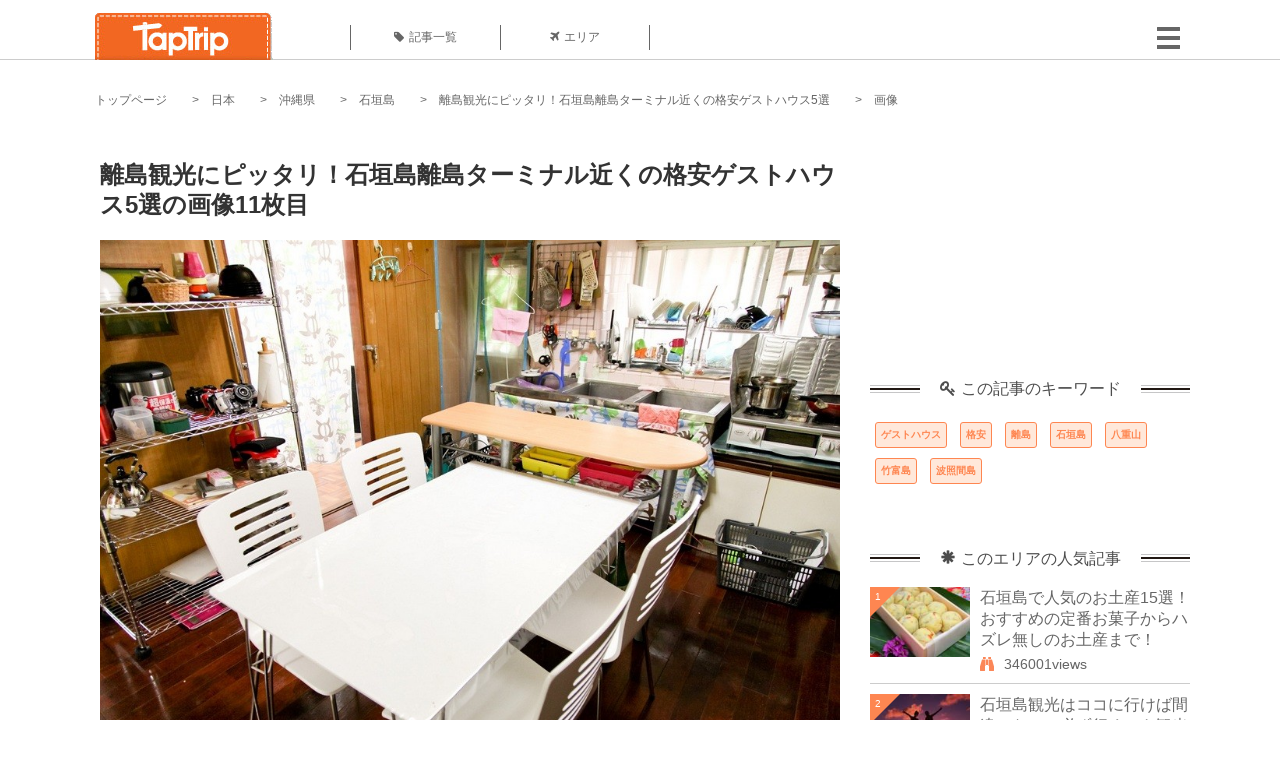

--- FILE ---
content_type: text/html; charset=UTF-8
request_url: https://taptrip.jp/img/333881/
body_size: 12545
content:
<!DOCTYPE html>
<html lang="ja">
<head>
<script async src="https://www.googletagmanager.com/gtag/js?id=G-JX40NZ1HJD"></script>
<script>
    window.dataLayer = window.dataLayer || [];
    function gtag(){dataLayer.push(arguments);}
    gtag('js', new Date());
  
    gtag('config', 'G-JX40NZ1HJD');
  </script>
<meta http-equiv="Content-Type" content="text/html; charset=UTF-8">
<meta charset="utf-8">
<meta name="viewport" content="width=device-width, initial-scale=1">
<title>
画像11枚目： 離島観光にピッタリ！石垣島離島ターミナル近くの格安ゲストハウス5選｜ TapTrip
</title>
<link rel="alternate" type="application/rss+xml" title="RSS" href="https://taptrip.jp/feeds/">
<link rel="prev" href="https://taptrip.jp/img/333880/"/>
<link rel="next" href="https://taptrip.jp/img/333885/"/>
<meta property="og:title" content="画像11枚目： 離島観光にピッタリ！石垣島離島ターミナル近くの格安ゲストハウス5選｜ TapTrip">
<meta property="og:type" content="article">
<meta property="og:url" content="https://taptrip.jp/img/333881/">
<meta property="og:image" content="https://taptrip.jp/system/App/Blog/thumbnails/000/009/418/ogthumb/1660985366efe1deb08e7b59fec50474.jpg">
<meta property="og:site_name" content="TapTrip">
<meta property="og:description" content="竹富島、波照間島など、白砂のビーチや伝統的な沖縄の町並みを残す魅力的な八重山の離島。その拠点となるのが石垣島の離島ターミナルです。そのため離島巡りをするならば、ターミナル近くの宿に泊まるのが便利。今回は石垣島の離島ターミナル近くの格安ゲストハウスを5つ、ご紹介します。">
<meta property="fb:app_id" content="1622804358042380">
<meta property="og:locale" content="ja_JP">
<link rel="shortcut icon" href="//d3ogb7c2z54v1k.cloudfront.net/favicon.ico"/>
<link rel="stylesheet" href="https://maxcdn.bootstrapcdn.com/bootstrap/3.3.7/css/bootstrap.min.css">
<link rel="stylesheet" href="//d3ogb7c2z54v1k.cloudfront.net/css/bootstrap.min.css" type="text/css"/>
<link rel="stylesheet" href="//d3ogb7c2z54v1k.cloudfront.net/tcss/flexslider.css?2022-11-14" type="text/css"/>
<link href="/tcss/style.css?2022-11-1402" rel="stylesheet" type="text/css">
<link href="/tcss/article.css?2022-11-1402" rel="stylesheet" type="text/css"/>
<link rel="stylesheet" href="//d3ogb7c2z54v1k.cloudfront.net/tcss/flexslider.css?2022-11-14" type="text/css"/>
<link href="//d3ogb7c2z54v1k.cloudfront.net/tcss/common.css?2022-11-1402" rel="stylesheet" type="text/css"/>
</head>
<body id="app-layout"><noscript><meta HTTP-EQUIV="refresh" content="0;url='https://taptrip.jp/img/333881/?PageSpeed=noscript'" /><style><!--table,div,span,font,p{display:none} --></style><div style="display:block">Please click <a href="https://taptrip.jp/img/333881/?PageSpeed=noscript">here</a> if you are not redirected within a few seconds.</div></noscript>
<div id="fb-root"></div>
<div id="fb-root"></div>
<script>(function(d, s, id) {
  var js, fjs = d.getElementsByTagName(s)[0];
  if (d.getElementById(id)) return;
  js = d.createElement(s); js.id = id;
  js.src = "//connect.facebook.net/ja_JP/sdk.js#xfbml=1&version=v2.5&appId=664246130375722";
  fjs.parentNode.insertBefore(js, fjs);
}(document, 'script', 'facebook-jssdk'));</script>
<div id="wrapper">
<div id="headerWrapper">
<header>
<div id="headerInner">
<a class="logo" href="/"><img src="//d3ogb7c2z54v1k.cloudfront.net/img/header_logo.png" alt="TapTrip" width="179" height="50"></a>
<div id="nav">
<ul>
<li class="headerMenu01"><a href="https://taptrip.jp/articles/"><i class="fa fa-tag"></i>記事一覧</a></li>
<li class="headerMenu04"><a href="https://taptrip.jp/areas/"><i class="fa fa-plane"></i>エリア</a></li>
</ul>
</div>
<div class="modalMenu"><span><img src="//d3ogb7c2z54v1k.cloudfront.net/img/btn_head_menu.png"></span>
<div id="dropdownMenu" style="display: none;">
<ul class="subMenu">
<li><a href="https://taptrip.jp/user/login/"><i class="fa fa-sign-in" aria-hidden="true"></i>ログイン</a></li>
<li><a href="https://taptrip.jp/user/register/"><i class="fa fa-file-text" aria-hidden="true"></i>会員登録</a></li>
</ul>
</div>
</div>
</div>
</header>
</div>
<div id="contentsWrapper">
<nav id="pankuzu">
<nav id="pankuzu">
<ul class="inline">
<li><a href="https://taptrip.jp/">トップページ</a></li>
<li><a href="https://taptrip.jp/area/日本/">日本</a></li>
<li><a href="https://taptrip.jp/area/日本/沖縄県/">沖縄県</a></li>
<li><a href="https://taptrip.jp/area/日本/沖縄県/石垣島/">石垣島</a></li>
<li><a href="https://taptrip.jp/9418/">離島観光にピッタリ！石垣島離島ターミナル近くの格安ゲストハウス5選</a></li>
<li>画像</li>
</ul>
</nav></nav>
<div id="contentsHead">
</div>
<div id="contentsMain">
<div id="contentsMain">
<section class="w740">
<h1 class="entryTitle">離島観光にピッタリ！石垣島離島ターミナル近くの格安ゲストハウス5選の画像11枚目</h1>
<div class="photoBox mt00">
<img src="https://taptrip.jp/system/App/BlogBody/photos/000/333/881/original/076ef94d93e6880031d798554b5d35c2.jpeg" style="max-width:100%;" alt="離島観光にピッタリ！石垣島離島ターミナル近くの格安ゲストハウス5選">
<p class="source">出典：
<a href="http://www.tour.ne.jp/j_hotel/32476/" target="_blank" rel="nofollow">
www.tour.ne.jp</a></p>
</div>
<p class="mt30 subTit">この画像が掲載されている記事はこちら</p>
<div class="galleryDetailsBox">
<div class="galleryDetailsBoxImg"><a href="https://taptrip.jp/9418/">
<div style="background-repeat:no-repeat;background-size:cover;background-image:url('https://taptrip.jp/system/App/Blog/thumbnails/000/009/418/thumb/1660985366efe1deb08e7b59fec50474.jpg');width:160px;height:90px;" alt="">
</div>
</a></div>
<div class="galleryDetailsBoxText">
<a href="https://taptrip.jp/9418/">
<h2>離島観光にピッタリ！石垣島離島ターミナル近くの格安ゲストハウス5選</h2>
<p>竹富島、波照間島など、白砂のビーチや伝統的な沖縄の町並みを残す魅力的な八重山の離島。その拠点となるのが石垣島の離島ターミナルです。そのため離島巡りをするならば、ターミナル近くの宿に泊まるのが便利。今回は石垣島の離島ターミナル近くの格安ゲストハウスを5つ、ご紹介します。</p>
</a>
</div>
</div>
<p class="mt30 subTit">この記事に使われている画像</p>
<ul class="galleryThumbList">
<li><a href="https://taptrip.jp/img/333853/"><img width="100" height="100" src="https://taptrip.jp/system/App/BlogBody/photos/000/333/853/thumb/7659396334f66c7d0325e113cd43f2f6.jpeg"/></a></li>
<li><a href="https://taptrip.jp/img/333854/"><img width="100" height="100" src="https://taptrip.jp/system/App/BlogBody/photos/000/333/854/thumb/375916d3ed17aa30124746b53329cbdf.jpeg"/></a></li>
<li><a href="https://taptrip.jp/img/333858/"><img width="100" height="100" src="https://taptrip.jp/system/App/BlogBody/photos/000/333/858/thumb/8ae6bb484ce4b29cf1756b77676bf420.jpeg"/></a></li>
<li><a href="https://taptrip.jp/img/333862/"><img width="100" height="100" src="https://taptrip.jp/system/App/BlogBody/photos/000/333/862/thumb/47eda31d2660b78db9994b533bda802d.jpeg"/></a></li>
<li><a href="https://taptrip.jp/img/333863/"><img width="100" height="100" src="https://taptrip.jp/system/App/BlogBody/photos/000/333/863/thumb/16f5aaf26640a58cb4e7e19ccb4cd7e6.jpeg"/></a></li>
<li><a href="https://taptrip.jp/img/333867/"><img width="100" height="100" src="https://taptrip.jp/system/App/BlogBody/photos/000/333/867/thumb/3f0005a3642bb4335dacf932a3b8fe51.jpeg"/></a></li>
<li><a href="https://taptrip.jp/img/333871/"><img width="100" height="100" src="https://taptrip.jp/system/App/BlogBody/photos/000/333/871/thumb/e5645c4e09dab030a63881bfa0b93357.jpg"/></a></li>
<li><a href="https://taptrip.jp/img/333872/"><img width="100" height="100" src="https://taptrip.jp/system/App/BlogBody/photos/000/333/872/thumb/d878531f59d8da3d06dd99ba461c108b.jpeg"/></a></li>
<li><a href="https://taptrip.jp/img/333876/"><img width="100" height="100" src="https://taptrip.jp/system/App/BlogBody/photos/000/333/876/thumb/a1b3792c4e0fc64d136e38dbd12809a8.jpg"/></a></li>
<li><a href="https://taptrip.jp/img/333880/"><img width="100" height="100" src="https://taptrip.jp/system/App/BlogBody/photos/000/333/880/thumb/bae814247166c5a03abf558ed058d722.jpeg"/></a></li>
<li><a href="https://taptrip.jp/img/333881/"><img width="100" height="100" src="https://taptrip.jp/system/App/BlogBody/photos/000/333/881/thumb/076ef94d93e6880031d798554b5d35c2.jpeg"/></a></li>
<li><a href="https://taptrip.jp/img/333885/"><img width="100" height="100" src="https://taptrip.jp/system/App/BlogBody/photos/000/333/885/thumb/5d8bfe4a80c29de7714f1ce81b8f96c9.jpeg"/></a></li>
<li><a href="https://taptrip.jp/img/333889/"><img width="100" height="100" src="https://taptrip.jp/system/App/BlogBody/photos/000/333/889/thumb/1d3b8f59b648978fd89d094ebf2a8557.jpeg"/></a></li>
<li><a href="https://taptrip.jp/img/333890/"><img width="100" height="100" src="https://taptrip.jp/system/App/BlogBody/photos/000/333/890/thumb/daa0ecf82b3ffd7486241dc240be8cae.jpeg"/></a></li>
<li><a href="https://taptrip.jp/img/333894/"><img width="100" height="100" src="https://taptrip.jp/system/App/BlogBody/photos/000/333/894/thumb/f0fb6a4070fdacd792a1db4108953f6a.jpeg"/></a></li>
<li><a href="https://taptrip.jp/img/333898/"><img width="100" height="100" src="https://taptrip.jp/system/App/BlogBody/photos/000/333/898/thumb/c6789189763c63cf91b13a481f2f62d0.jpeg"/></a></li>
</ul>
</section>
<section>
<div class="articleData">
<h2><span><i class="glyphicon glyphicon-asterisk" aria-hidden="true"></i>このエリアの人気記事</span></h2>
<ul>
<li>
<a href="https://taptrip.jp/14041/">
<div><span class="img_cover" style="background-image: url('https://taptrip.jp/system/App/Blog/thumbnails/000/014/041/thumb/efaaa6e2bcf803fa527dc34bbb5ca715.jpg')"></span><div class="articleDataTextBox"><h3>石垣島で人気のお土産15選！おすすめの定番お菓子からハズレ無しのお土産まで！</h3><p>石垣島は、サンゴ礁の美しさもさることながら、貴重で豊かな自然に恵まれた動植物の宝庫でもあります。日本のパラダイスとも言われる石垣島へ行って、南国気分を満喫した後に気になるのはお土産のことですよね。この記事では石垣島のお土産の中でもハズレ無しの定番から人気商品まで厳選15選のお土産を紹介します。</p></div></div></a>
</li>
<li>
<a href="https://taptrip.jp/9427/">
<div><span class="img_cover" style="background-image: url('https://taptrip.jp/system/App/Blog/thumbnails/000/009/427/thumb/8d51a621313acc0f5e201ed6ae59f4dc.jpg')"></span><div class="articleDataTextBox"><h3>石垣島観光はココに行けば間違いない！必ず行くべき観光スポット14選</h3><p>日本の最南西端にある人気のリゾート地、石垣島。青い海や白い砂浜など、まずイメージするのは美しいビーチですが他にもたくさんの美しい景色があります。今回は石垣島でおススメのスポットをお届けします。</p></div></div></a>
</li>
<li>
<a href="https://taptrip.jp/14720/">
<div><span class="img_cover" style="background-image: url('https://taptrip.jp/system/App/Blog/thumbnails/000/014/720/thumb/7d7510cf0d646feefa0fcd97346f6948.jpg')"></span><div class="articleDataTextBox"><h3>石垣島でおすすめのダイビングショップランキングTOP20！</h3><p>石垣島のダイビングを特集します。リゾート県、沖縄の中でも遥か南側にある八重山諸島の石垣島とその周辺は、透明度が高い海域としても有名。かつ大きなサンゴ礁やウミガメ、マンタと言った大型の生き物がやってきます。そんな石垣ダイビングを、初心者・経験者問わず楽しめるおすすめプランを紹介します。</p></div></div></a>
</li>
<li>
<a href="https://taptrip.jp/2840/">
<div><span class="img_cover" style="background-image: url('https://taptrip.jp/system/App/Blog/thumbnails/000/002/840/thumb/5ae642c078d2487e31b2d6fe41ff53aa.jpg')"></span><div class="articleDataTextBox"><h3>沖縄・石垣島でイルカやウミガメ、マンタと泳いできました！一生忘れない思い出に！</h3><p>日本を代表する南国リゾート沖縄。
中でも那覇とは比べものにならない美しい自然を培っている石垣島。
そんな石垣島では普段は中々出会えない動物たちとも触れ合えるチャンスがあります。
今回は私がおすすめする石垣島で一緒に泳ぎたい動物をご紹介します。</p></div></div></a>
</li>
<li>
<a href="https://taptrip.jp/9429/">
<div><span class="img_cover" style="background-image: url('https://taptrip.jp/system/App/Blog/thumbnails/000/009/429/thumb/901c5d7bac59a7ae6a0798abc6822ac4.jpg')"></span><div class="articleDataTextBox"><h3>石垣島でしか食べることができない絶品特産品5選</h3><p>日本屈指のリゾート地・石垣島。せっかく訪れたなら、美味しいものを食べたりお土産を買って帰ったりしたいですよね。そこで今回は、石垣島しか食べることができないとっても美味しい石垣島の特産品を5つご紹介します。</p></div></div></a>
</li>
<li>
<a href="https://taptrip.jp/9420/">
<div><span class="img_cover" style="background-image: url('https://taptrip.jp/system/App/Blog/thumbnails/000/009/420/thumb/11a92edc8c37e6185154e192266cb827.jpg')"></span><div class="articleDataTextBox"><h3>石垣島の絶景シュノーケリングスポットおすすめ５選</h3><p>石垣島でサンゴ礁を見るというと、ダイビングを思い浮かべる人が多いでしょう。ですが、実はシュノーケリングでも美しいサンゴ礁とカラフルな熱帯魚を楽しめるスポットがあります。今回は石垣島のオススメシュノーケリングスポットを5つ、ご紹介します。</p></div></div></a>
</li>
<li>
<a href="https://taptrip.jp/6860/">
<div><span class="img_cover" style="background-image: url('https://taptrip.jp/system/App/Blog/thumbnails/000/006/860/thumb/145bb9dc052ab8ceb09ee892da83162c.jpg')"></span><div class="articleDataTextBox"><h3>【沖縄】石垣島旅行なら石垣牛に舌鼓！オススメのお店5選</h3><p>一度は食べてみたい高級和牛「石垣牛」。
石垣牛と認められるには、厳しい定義があるのはご存知でしょうか？今回は、石垣牛の秘密と石垣島で石垣牛を食べられる、おすすめ店を紹介します！次のお休みは石垣島に行って、本場で石垣牛を堪能しちゃいましょう！</p></div></div></a>
</li>
<li>
<a href="https://taptrip.jp/5326/">
<div><span class="img_cover" style="background-image: url('https://taptrip.jp/system/App/Blog/thumbnails/000/005/326/thumb/f277c42bd9aca8af24014f0586d4159c.jpg')"></span><div class="articleDataTextBox"><h3>沖縄・石垣島でサブウィング体験！イルカ気分で水中疾走しちゃう新感覚マリンスポーツ</h3><p>海でイルカの様に疾走してみたいと思った事はありませんか？そう思った方！沖縄の澄んだ海で体験できる新感覚のマリンスポーツ「サブウィング」にレッツトライ！去年ごろから大きな話題となっているのです。今回はそのサブウィングを気軽に体験できる会社「ビックビーチ石垣島」をご紹介したいと思います。</p></div></div></a>
</li>
<li>
<a href="https://taptrip.jp/9418/">
<div><span class="img_cover" style="background-image: url('https://taptrip.jp/system/App/Blog/thumbnails/000/009/418/thumb/1660985366efe1deb08e7b59fec50474.jpg')"></span><div class="articleDataTextBox"><h3>離島観光にピッタリ！石垣島離島ターミナル近くの格安ゲストハウス5選</h3><p>竹富島、波照間島など、白砂のビーチや伝統的な沖縄の町並みを残す魅力的な八重山の離島。その拠点となるのが石垣島の離島ターミナルです。そのため離島巡りをするならば、ターミナル近くの宿に泊まるのが便利。今回は石垣島の離島ターミナル近くの格安ゲストハウスを5つ、ご紹介します。</p></div></div></a>
</li>
</ul>
<div class="clear"></div>
<div class="moreBox01"><a href="#">もっと見る</a></div>
</div>
</section>
</div>
</div>
<div id="contentsRight">
<div class="ablock">
<script async src="https://pagead2.googlesyndication.com/pagead/js/adsbygoogle.js?client=ca-pub-2662034404638094" crossorigin="anonymous"></script>
<ins class="adsbygoogle" style="display:block" data-ad-client="ca-pub-2662034404638094" data-ad-slot="8729214325" data-ad-format="auto" data-full-width-responsive="true"></ins>
<script>
     (adsbygoogle = window.adsbygoogle || []).push({});
</script>
</div>
<div class="relatedKeyword mb40">
<div class="relatedKeywordTitle">
<span><i class="fa fa-key" aria-hidden="true"></i>この記事のキーワード</span>
</div>
<ul class="tag">
<li><a href="https://taptrip.jp/keyword/ゲストハウス/">ゲストハウス</a></li>
<li><a href="https://taptrip.jp/keyword/格安/">格安</a></li>
<li><a href="https://taptrip.jp/keyword/離島/">離島</a></li>
<li><a href="https://taptrip.jp/keyword/石垣島/">石垣島</a></li>
<li><a href="https://taptrip.jp/keyword/八重山/">八重山</a></li>
<li><a href="https://taptrip.jp/keyword/竹富島/">竹富島</a></li>
<li><a href="https://taptrip.jp/keyword/波照間島/">波照間島</a></li>
</ul>
</div>
<div class="rankingDataWrapper mb40">
<div class="rankingDataTitle">
<span><i class="glyphicon glyphicon-asterisk" aria-hidden="true"></i>このエリアの人気記事</span>
</div>
<article class="ranking ">
<div class="rankingData linkedTile">
<div class="rankingImgBox point-triangle point-triangle-lt"><img src="//d3ogb7c2z54v1k.cloudfront.net/system/App/Blog/thumbnails/000/014/041/mini/efaaa6e2bcf803fa527dc34bbb5ca715.jpg" width="100" height="70" style="object-fit: cover;" alt=""><span>1</span></div>
<div class="rankingTextBox">
<p><a href="https://taptrip.jp/14041/">石垣島で人気のお土産15選！おすすめの定番お菓子からハズレ無しのお土産まで！</a></p>
<span class="views"><i class="fa fa-binoculars" aria-hidden="true"></i>346001views</span>
</div>
</div>
</article>
<article class="ranking ">
<div class="rankingData linkedTile">
<div class="rankingImgBox point-triangle point-triangle-lt"><img src="//d3ogb7c2z54v1k.cloudfront.net/system/App/Blog/thumbnails/000/009/427/mini/8d51a621313acc0f5e201ed6ae59f4dc.jpg" width="100" height="70" style="object-fit: cover;" alt=""><span>2</span></div>
<div class="rankingTextBox">
<p><a href="https://taptrip.jp/9427/">石垣島観光はココに行けば間違いない！必ず行くべき観光スポット14選</a></p>
<span class="views"><i class="fa fa-binoculars" aria-hidden="true"></i>42698views</span>
</div>
</div>
</article>
<article class="ranking ">
<div class="rankingData linkedTile">
<div class="rankingImgBox point-triangle point-triangle-lt"><img src="//d3ogb7c2z54v1k.cloudfront.net/system/App/Blog/thumbnails/000/014/720/mini/7d7510cf0d646feefa0fcd97346f6948.jpg" width="100" height="70" style="object-fit: cover;" alt=""><span>3</span></div>
<div class="rankingTextBox">
<p><a href="https://taptrip.jp/14720/">石垣島でおすすめのダイビングショップランキングTOP20！</a></p>
<span class="views"><i class="fa fa-binoculars" aria-hidden="true"></i>25100views</span>
</div>
</div>
</article>
<article class="ranking ">
<div class="rankingData linkedTile">
<div class="rankingImgBox point-triangle point-triangle-lt"><img src="//d3ogb7c2z54v1k.cloudfront.net/system/App/Blog/thumbnails/000/002/840/mini/5ae642c078d2487e31b2d6fe41ff53aa.jpg" width="100" height="70" style="object-fit: cover;" alt=""><span>4</span></div>
<div class="rankingTextBox">
<p><a href="https://taptrip.jp/2840/">沖縄・石垣島でイルカやウミガメ、マンタと泳いできました！一生忘れない思い出に！</a></p>
<span class="views"><i class="fa fa-binoculars" aria-hidden="true"></i>24043views</span>
</div>
</div>
</article>
<article class="ranking ">
<div class="rankingData linkedTile">
<div class="rankingImgBox point-triangle point-triangle-lt"><img src="//d3ogb7c2z54v1k.cloudfront.net/system/App/Blog/thumbnails/000/009/429/mini/901c5d7bac59a7ae6a0798abc6822ac4.jpg" width="100" height="70" style="object-fit: cover;" alt=""><span>5</span></div>
<div class="rankingTextBox">
<p><a href="https://taptrip.jp/9429/">石垣島でしか食べることができない絶品特産品5選</a></p>
<span class="views"><i class="fa fa-binoculars" aria-hidden="true"></i>20113views</span>
</div>
</div>
</article>
<article class="ranking ">
<div class="rankingData linkedTile">
<div class="rankingImgBox point-triangle point-triangle-lt"><img src="//d3ogb7c2z54v1k.cloudfront.net/system/App/Blog/thumbnails/000/009/420/mini/11a92edc8c37e6185154e192266cb827.jpg" width="100" height="70" style="object-fit: cover;" alt=""><span>6</span></div>
<div class="rankingTextBox">
<p><a href="https://taptrip.jp/9420/">石垣島の絶景シュノーケリングスポットおすすめ５選</a></p>
<span class="views"><i class="fa fa-binoculars" aria-hidden="true"></i>12047views</span>
</div>
</div>
</article>
<article class="ranking ">
<div class="rankingData linkedTile">
<div class="rankingImgBox point-triangle point-triangle-lt"><img src="//d3ogb7c2z54v1k.cloudfront.net/system/App/Blog/thumbnails/000/006/860/mini/145bb9dc052ab8ceb09ee892da83162c.jpg" width="100" height="70" style="object-fit: cover;" alt=""><span>7</span></div>
<div class="rankingTextBox">
<p><a href="https://taptrip.jp/6860/">【沖縄】石垣島旅行なら石垣牛に舌鼓！オススメのお店5選</a></p>
<span class="views"><i class="fa fa-binoculars" aria-hidden="true"></i>10691views</span>
</div>
</div>
</article>
<article class="ranking ">
<div class="rankingData linkedTile">
<div class="rankingImgBox point-triangle point-triangle-lt"><img src="//d3ogb7c2z54v1k.cloudfront.net/system/App/Blog/thumbnails/000/005/326/mini/f277c42bd9aca8af24014f0586d4159c.jpg" width="100" height="70" style="object-fit: cover;" alt=""><span>8</span></div>
<div class="rankingTextBox">
<p><a href="https://taptrip.jp/5326/">沖縄・石垣島でサブウィング体験！イルカ気分で水中疾走しちゃう新感覚マリンスポーツ</a></p>
<span class="views"><i class="fa fa-binoculars" aria-hidden="true"></i>9944views</span>
</div>
</div>
</article>
<article class="ranking ">
<div class="rankingData linkedTile">
<div class="rankingImgBox point-triangle point-triangle-lt"><img src="//d3ogb7c2z54v1k.cloudfront.net/system/App/Blog/thumbnails/000/009/418/mini/1660985366efe1deb08e7b59fec50474.jpg" width="100" height="70" style="object-fit: cover;" alt=""><span>9</span></div>
<div class="rankingTextBox">
<p><a href="https://taptrip.jp/9418/">離島観光にピッタリ！石垣島離島ターミナル近くの格安ゲストハウス5選</a></p>
<span class="views"><i class="fa fa-binoculars" aria-hidden="true"></i>8384views</span>
</div>
</div>
</article>
<article class="ranking ">
<div class="rankingData linkedTile">
<div class="rankingImgBox point-triangle point-triangle-lt"><img src="//d3ogb7c2z54v1k.cloudfront.net/system/App/Blog/thumbnails/000/009/417/mini/43c530d458c1d0f7febcd297a592d21b.jpg" width="100" height="70" style="object-fit: cover;" alt=""><span>10</span></div>
<div class="rankingTextBox">
<p><a href="https://taptrip.jp/9417/">石垣島のご当地グルメ八重山そば名店５選！沖縄そばとは一味違う美味しさ！</a></p>
<span class="views"><i class="fa fa-binoculars" aria-hidden="true"></i>8338views</span>
</div>
</div>
</article>
<article class="ranking ">
<div class="rankingData linkedTile">
<div class="rankingImgBox point-triangle point-triangle-lt"><img src="//d3ogb7c2z54v1k.cloudfront.net/system/App/Blog/thumbnails/000/014/710/mini/c6833845941a25f2542f50bc9f308896.jpg" width="100" height="70" style="object-fit: cover;" alt=""><span>11</span></div>
<div class="rankingTextBox">
<p><a href="https://taptrip.jp/14710/">石垣島でおすすめのシュノーケリングランキングTOP20！</a></p>
<span class="views"><i class="fa fa-binoculars" aria-hidden="true"></i>8006views</span>
</div>
</div>
</article>
<article class="ranking ">
<div class="rankingData linkedTile">
<div class="rankingImgBox point-triangle point-triangle-lt"><img src="//d3ogb7c2z54v1k.cloudfront.net/system/App/Blog/thumbnails/000/009/424/mini/54879cfbcc7085485e8f1a15def42fed.jpg" width="100" height="70" style="object-fit: cover;" alt=""><span>12</span></div>
<div class="rankingTextBox">
<p><a href="https://taptrip.jp/9424/">石垣島名物のおすすめ店５選！石垣牛や郷土料理が人気！</a></p>
<span class="views"><i class="fa fa-binoculars" aria-hidden="true"></i>7952views</span>
</div>
</div>
</article>
<article class="ranking ">
<div class="rankingData linkedTile">
<div class="rankingImgBox point-triangle point-triangle-lt"><img src="//d3ogb7c2z54v1k.cloudfront.net/system/App/Blog/thumbnails/000/007/181/mini/8d1e85185bf755f38b5194117bce51d9.jpeg" width="100" height="70" style="object-fit: cover;" alt=""><span>13</span></div>
<div class="rankingTextBox">
<p><a href="https://taptrip.jp/7181/">極上の時間を過ごせる！石垣島・JUSANDI（ユサンディ）</a></p>
<span class="views"><i class="fa fa-binoculars" aria-hidden="true"></i>7707views</span>
</div>
</div>
</article>
<article class="ranking ">
<div class="rankingData linkedTile">
<div class="rankingImgBox point-triangle point-triangle-lt"><img src="//d3ogb7c2z54v1k.cloudfront.net/system/App/Blog/thumbnails/000/006/443/mini/26390044e94ffa244682a6f129114440.jpeg" width="100" height="70" style="object-fit: cover;" alt=""><span>14</span></div>
<div class="rankingTextBox">
<p><a href="https://taptrip.jp/6443/">沖縄・石垣島でセグウェイ体験！超おすすめアクティビティ観光ツアーをご紹介します！</a></p>
<span class="views"><i class="fa fa-binoculars" aria-hidden="true"></i>7475views</span>
</div>
</div>
</article>
<article class="ranking ">
<div class="rankingData linkedTile">
<div class="rankingImgBox point-triangle point-triangle-lt"><img src="//d3ogb7c2z54v1k.cloudfront.net/system/App/Blog/thumbnails/000/008/937/mini/dc7899b96e9adab880853f6970264b72.jpg" width="100" height="70" style="object-fit: cover;" alt=""><span>15</span></div>
<div class="rankingTextBox">
<p><a href="https://taptrip.jp/8937/">石垣島ヨットの旅！グルメ＆スイーツ三昧の八重山諸島めぐりツアー特集</a></p>
<span class="views"><i class="fa fa-binoculars" aria-hidden="true"></i>6457views</span>
</div>
</div>
</article>
<article class="ranking ">
<div class="rankingData linkedTile">
<div class="rankingImgBox point-triangle point-triangle-lt"><img src="//d3ogb7c2z54v1k.cloudfront.net/system/App/Blog/thumbnails/000/003/117/mini/3a3f546aa0843273c6c3ea7eeab8b785.jpg" width="100" height="70" style="object-fit: cover;" alt=""><span>16</span></div>
<div class="rankingTextBox">
<p><a href="https://taptrip.jp/3117/">石垣島の人気カフェランチおすすめ５選！絶景かつ地産地消のおいしいグルメが最高♡</a></p>
<span class="views"><i class="fa fa-binoculars" aria-hidden="true"></i>5425views</span>
</div>
</div>
</article>
<article class="ranking last">
<div class="rankingData linkedTile">
<div class="rankingImgBox point-triangle point-triangle-lt"><img src="//d3ogb7c2z54v1k.cloudfront.net/system/App/Blog/thumbnails/000/014/491/mini/c96d7dff6567fc26d713f19611c52351.jpg" width="100" height="70" style="object-fit: cover;" alt=""><span>17</span></div>
<div class="rankingTextBox">
<p><a href="https://taptrip.jp/14491/">沖縄離島のおすすめ贅沢リゾートホテルTOP14</a></p>
<span class="views"><i class="fa fa-binoculars" aria-hidden="true"></i>5012views</span>
</div>
</div>
</article>
</div>
<div class="rankingDataWrapper mb40">
<div class="rankingDataTitle">
<span><i class="glyphicon glyphicon-flash" aria-hidden="true"></i>今週の人気記事</span>
</div>
</div>
<div class="ablock">
</div>
<div class="newEntryDataWrapper mb40">
<div class="newEntryDataTitle">
<span><i class="fa fa-check-circle" aria-hidden="true"></i>新着記事</span>
</div>
<article class="newEntry">
<div class="newEntryData linkedTile">
<div class="newEntryImgBox"><a href="https://taptrip.jp/9104/"><img src="//d3ogb7c2z54v1k.cloudfront.net/system/App/Blog/thumbnails/000/009/104/mini/f7e5dfa912a91d5630a4234e2c3db780.jpeg" width="100" height="70" style="object-fit: cover;" alt=""></a></div>
<div class="newEntryTextBox">
<p><a href="https://taptrip.jp/9104/">【作成中】淡路島観光</a></p>
</div>
</div>
</article>
<article class="newEntry">
<div class="newEntryData linkedTile">
<div class="newEntryImgBox"><a href="https://taptrip.jp/15688/"><img src="//d3ogb7c2z54v1k.cloudfront.net/system/App/Blog/thumbnails/000/015/688/mini/983439bb6d01be6516507254826d4bc8.jpg" width="100" height="70" style="object-fit: cover;" alt=""></a></div>
<div class="newEntryTextBox">
<p><a href="https://taptrip.jp/15688/">天橋立の美味しいランチ9選！一度は訪れたいお店まとめ</a></p>
</div>
</div>
</article>
<article class="newEntry">
<div class="newEntryData linkedTile">
<div class="newEntryImgBox"><a href="https://taptrip.jp/15160/"><img src="//d3ogb7c2z54v1k.cloudfront.net/system/App/Blog/thumbnails/000/015/160/mini/75ee35def3b9c19f82d72d763c00e85d.jpg" width="100" height="70" style="object-fit: cover;" alt=""></a></div>
<div class="newEntryTextBox">
<p><a href="https://taptrip.jp/15160/">福井で海鮮＆カニ食べ放題・バイキングのお店おすすめの15選！食べ過ぎ注意</a></p>
</div>
</div>
</article>
<article class="newEntry">
<div class="newEntryData linkedTile">
<div class="newEntryImgBox"><a href="https://taptrip.jp/15981/"><img src="//d3ogb7c2z54v1k.cloudfront.net/system/App/Blog/thumbnails/000/015/981/mini/3ef7cfc2e7c065f2a342fe8a31552d14.jpg" width="100" height="70" style="object-fit: cover;" alt=""></a></div>
<div class="newEntryTextBox">
<p><a href="https://taptrip.jp/15981/">朝茹で花咲ガニに感動！根室かさい商店</a></p>
</div>
</div>
</article>
<article class="newEntry">
<div class="newEntryData linkedTile">
<div class="newEntryImgBox"><a href="https://taptrip.jp/15980/"><img src="//d3ogb7c2z54v1k.cloudfront.net/system/App/Blog/thumbnails/000/015/980/mini/886d8eb979e950a08d39490339f91d0d.jpg" width="100" height="70" style="object-fit: cover;" alt=""></a></div>
<div class="newEntryTextBox">
<p><a href="https://taptrip.jp/15980/">北海道夕張郡由仁町でわんことおすすめアイスクリーム！！</a></p>
</div>
</div>
</article>
<article class="newEntry">
<div class="newEntryData linkedTile">
<div class="newEntryImgBox"><a href="https://taptrip.jp/15979/"><img src="//d3ogb7c2z54v1k.cloudfront.net/system/App/Blog/thumbnails/000/015/979/mini/d3c6d99abc9f41973f6e88fa5e34f212.jpg" width="100" height="70" style="object-fit: cover;" alt=""></a></div>
<div class="newEntryTextBox">
<p><a href="https://taptrip.jp/15979/">本州最北端！マグロ一本釣りの町、大間をわんこと巡る！</a></p>
</div>
</div>
</article>
<article class="newEntry">
<div class="newEntryData linkedTile">
<div class="newEntryImgBox"><a href="https://taptrip.jp/15320/"><img src="//d3ogb7c2z54v1k.cloudfront.net/system/App/Blog/thumbnails/000/015/320/mini/af2bdeabc9ca9b2394687dfbd435d40f.jpg" width="100" height="70" style="object-fit: cover;" alt=""></a></div>
<div class="newEntryTextBox">
<p><a href="https://taptrip.jp/15320/">新宿二丁目でおすすめの観光バーTOP20！一度は訪れてみたいゲイバーなどご紹介</a></p>
</div>
</div>
</article>
<article class="newEntry">
<div class="newEntryData linkedTile">
<div class="newEntryImgBox"><a href="https://taptrip.jp/15966/"><img src="//d3ogb7c2z54v1k.cloudfront.net/system/App/Blog/thumbnails/000/015/966/mini/7643560c889ec3c40d3899165005dadd.jpg" width="100" height="70" style="object-fit: cover;" alt=""></a></div>
<div class="newEntryTextBox">
<p><a href="https://taptrip.jp/15966/">清田の大クス</a></p>
</div>
</div>
</article>
<article class="newEntry">
<div class="newEntryData linkedTile">
<div class="newEntryImgBox"><a href="https://taptrip.jp/15965/"><img src="//d3ogb7c2z54v1k.cloudfront.net/system/App/Blog/thumbnails/000/015/965/mini/22094302ff6a5d96f450c7475b9416e6.jpg" width="100" height="70" style="object-fit: cover;" alt=""></a></div>
<div class="newEntryTextBox">
<p><a href="https://taptrip.jp/15965/">100 hour yoga ttc in rishikesh</a></p>
</div>
</div>
</article>
<article class="newEntry">
<div class="newEntryData linkedTile">
<div class="newEntryImgBox"><a href="https://taptrip.jp/15963/"><img src="//d3ogb7c2z54v1k.cloudfront.net/system/App/Blog/thumbnails/000/015/963/mini/62e030417e78ec2f94104c435aec96bb.png" width="100" height="70" style="object-fit: cover;" alt=""></a></div>
<div class="newEntryTextBox">
<p><a href="https://taptrip.jp/15963/">Best Places to Visit in Dharamshala</a></p>
</div>
</div>
</article>
<article class="newEntry">
<div class="newEntryData linkedTile">
<div class="newEntryImgBox"><a href="https://taptrip.jp/9693/"><img src="//d3ogb7c2z54v1k.cloudfront.net/system/App/Blog/thumbnails/000/009/693/mini/d414830f366a24bff5592391d02b3605.jpg" width="100" height="70" style="object-fit: cover;" alt=""></a></div>
<div class="newEntryTextBox">
<p><a href="https://taptrip.jp/9693/">紅葉が美しくて有名な京都の哲学の道ってどんなところ？</a></p>
</div>
</div>
</article>
<article class="newEntry">
<div class="newEntryData linkedTile">
<div class="newEntryImgBox"><a href="https://taptrip.jp/15962/"><img src="//d3ogb7c2z54v1k.cloudfront.net/system/App/Blog/thumbnails/000/015/962/mini/1d1efb0408c3894057562638b9af2aed.png" width="100" height="70" style="object-fit: cover;" alt=""></a></div>
<div class="newEntryTextBox">
<p><a href="https://taptrip.jp/15962/">日本に近いおすすめの海外カジノ５選</a></p>
</div>
</div>
</article>
<article class="newEntry">
<div class="newEntryData linkedTile">
<div class="newEntryImgBox"><a href="https://taptrip.jp/15958/"><img src="//d3ogb7c2z54v1k.cloudfront.net/system/App/Blog/thumbnails/000/015/958/mini/c451b5bee03f3a9e5f4932f4808d925d.jpg" width="100" height="70" style="object-fit: cover;" alt=""></a></div>
<div class="newEntryTextBox">
<p><a href="https://taptrip.jp/15958/">Standard Hot Air Balloon Ride</a></p>
</div>
</div>
</article>
<article class="newEntry">
<div class="newEntryData linkedTile">
<div class="newEntryImgBox"><a href="https://taptrip.jp/15938/"><img src="//d3ogb7c2z54v1k.cloudfront.net/system/App/Blog/thumbnails/000/015/938/mini/abc5f68ff65d24294647be4e37c9fa88.jpg" width="100" height="70" style="object-fit: cover;" alt=""></a></div>
<div class="newEntryTextBox">
<p><a href="https://taptrip.jp/15938/">最強ホテル系カードがついに出揃った！【待望の&ldquo;Hiltonアメックスカード&rdquo;新登場！】今までホテル系最強だったSPGとの違いはなに？メリット・デメリット徹底比較してみました！</a></p>
</div>
</div>
</article>
<article class="newEntry">
<div class="newEntryData linkedTile">
<div class="newEntryImgBox"><a href="https://taptrip.jp/15551/"><img src="//d3ogb7c2z54v1k.cloudfront.net/system/App/Blog/thumbnails/000/015/551/mini/42caea41bfe4544150dbc232ed21c6db.jpg" width="100" height="70" style="object-fit: cover;" alt=""></a></div>
<div class="newEntryTextBox">
<p><a href="https://taptrip.jp/15551/">新松戸の人気ラーメン屋10選！安くて美味しいお店をご紹介</a></p>
</div>
</div>
</article>
</div>
<div id="floatsidebar" class="js_fixedcontent">
<div style="padding-top: 90px;">
<div class="ablock">
<script async src='https://www.googletagservices.com/tag/js/gpt.js'></script>
<script>
  var googletag = googletag || {};
  googletag.cmd = googletag.cmd || [];
</script>
<script>
  googletag.cmd.push(function() {
    googletag.defineSlot('/208110943/taptrip_pc_side', [[300, 600], [300, 250], [336, 280]], 'div-gpt-ad-1511436141030-0').addService(googletag.pubads());
    googletag.pubads().enableSingleRequest();
    googletag.enableServices();
  });
</script>
<div id='div-gpt-ad-1511436141030-0'>
<script>
googletag.cmd.push(function() { googletag.display('div-gpt-ad-1511436141030-0'); });
</script>
</div>
</div></div>
</div>
</div>
<div class="clear"></div>
</div>
<div class="ablock">
<div style=" margin: 0px auto; width: 1100px;">
<script>
!function(f,b,e,v,n,t,s)
{if(f.fbq)return;n=f.fbq=function(){n.callMethod?
n.callMethod.apply(n,arguments):n.queue.push(arguments)};
if(!f._fbq)f._fbq=n;n.push=n;n.loaded=!0;n.version='2.0';
n.queue=[];t=b.createElement(e);t.async=!0;
t.src=v;s=b.getElementsByTagName(e)[0];
s.parentNode.insertBefore(t,s)}(window, document,'script',
'https://connect.facebook.net/en_US/fbevents.js');
fbq('init', '260240885729144');
fbq('track', 'PageView');
</script>
<noscript><img height="1" width="1" style="display:none" src="https://www.facebook.com/tr?id=260240885729144&ev=PageView&noscript=1"/></noscript>
</div>
<div id="footerWrapper">
<footer>
<div class="footer_list list1">
<img src="//d3ogb7c2z54v1k.cloudfront.net/img/footer_top.png"><br>
<p><a href="/"><img src="//d3ogb7c2z54v1k.cloudfront.net/img/footer_logo.png" alt="TapTrip"></a></p>
<ul>
<li><a href="https://www.facebook.com/taptrip.jp/"><img src="//d3ogb7c2z54v1k.cloudfront.net/img/ico_facebook.png" alt=""></a></li>
<li><a href="https://twitter.com/TapTrip_jp"><img src="//d3ogb7c2z54v1k.cloudfront.net/img/ico_twitter.png" alt=""></a></li>
<li><a href="https://www.instagram.com/taptrip.jp/"><img src="//d3ogb7c2z54v1k.cloudfront.net/img/ico_instagram.png" alt=""></a></li>
</ul>
</div>
<div class="footer_list list2">
<img src="//d3ogb7c2z54v1k.cloudfront.net/img/footer_area.png"><br>
<ul>
<li><a href="https://taptrip.jp/area/日本/">日本</a></li>
<li><a href="https://taptrip.jp/area/アジア/">アジア</a></li>
<li><a href="https://taptrip.jp/area/ヨーロッパ/">ヨーロッパ</a></li>
<li><a href="https://taptrip.jp/area/オセアニア/">オセアニア</a></li>
<li><a href="https://taptrip.jp/area/北米/">北米</a></li>
<li><a href="https://taptrip.jp/area/中東/">中東</a></li>
<li><a href="https://taptrip.jp/area/中南米/">中南米</a></li>
<li><a href="https://taptrip.jp/area/アフリカ/">アフリカ</a></li>
<li><a href="https://taptrip.jp/area/まとめ/">まとめ</a></li>
<li><a href="https://taptrip.jp/area/特集/">特集</a></li>
</ul>
</div>
<div class="footer_list list3">
<img src="//d3ogb7c2z54v1k.cloudfront.net/img/footer_category.png"><br>
<ul>
<li><a href="https://taptrip.jp/category/01/">アクティビティ</a></li>
<li><a href="https://taptrip.jp/category/02/">ナイトライフ</a></li>
<li><a href="https://taptrip.jp/category/03/">観光名所</a></li>
<li><a href="https://taptrip.jp/category/04/">ホテル</a></li>
</ul>
<ul>
<li><a href="https://taptrip.jp/category/05/">ショッピング</a></li>
<li><a href="https://taptrip.jp/category/06/">レストラン・カフェ</a></li>
<li><a href="https://taptrip.jp/category/07/">TIPS</a></li>
<li><a href="https://taptrip.jp/category/08/">その他</a></li>
</ul>
</div>
<div class="footer_list list4">
<img src="//d3ogb7c2z54v1k.cloudfront.net/img/footer_about.png"><br>
<ul>
<li><a href="https://taptrip.jp/">TapTripトップ</a></li>
<li><a href="https://taptrip.jp/keyword/">キーワード一覧</a></li>
<li><a href="https://taptrip.jp/articles/">記事一覧</a></li>
<li><a href="https://taptrip.jp/writerslist/">ライター一覧</a></li>
<li><a href="https://taptrip.jp/contact/">お問い合わせ</a></li>
</ul>
<ul>
<li><a href="https://taptrip.jp/about/">TapTripとは？</a></li>
<li><a href="https://taptrip.jp/term/">利用規約</a></li>
<li><a href="https://taptrip.jp/policy/">プライバシーポリシー</a></li>
<li><a href="https://taptrip.jp/company/">運営者</a></li>
</ul>
</div>
<div class="clear"></div>
</footer>
</div>
<script>
    var vc_pid = "885234634";
</script><script src="//aml.valuecommerce.com/vcdal.js" async></script>
<script>
  window._taboola = window._taboola || [];
  _taboola.push({flush: true});
</script>
<script src="//d3ogb7c2z54v1k.cloudfront.net/common/js/jquery.min.js"></script>
<script src="//d3ogb7c2z54v1k.cloudfront.net/common/js/jquery-ui.min.js"></script>
<script src="//d3ogb7c2z54v1k.cloudfront.net/common/js/bootstrap.min.js"></script>
<script src="//d3ogb7c2z54v1k.cloudfront.net/common/js/flexslider.min.js"></script>
<script src="//d3ogb7c2z54v1k.cloudfront.net/common/js/jquery.flexslider-min.js"></script>
<script src="//d3ogb7c2z54v1k.cloudfront.net/common/js/jquery.lazyload.js"></script>
<script async src="//www.instagram.com/embed.js"></script>
<script>
$(function(){
       
$(".hotelGalleryBoxThumb a").click(function(){
$(".hotelGalleryBoxImg img").before("<img src='"+$(this).attr("href")+"' alt=''>");
$(".hotelGalleryBoxImg img:last").fadeOut("fast",function(){
$(this).remove()
});
return false;
})
})
</script>
<script>
$(function(){
$('div.topmenu').show();
$("#headerLineNav .conf").hover(function(){
$("div",this).show();
$("span",this).addClass("bgYellow");
},
function(){
$("div",this).hide();
$("span",this).removeClass("bgYellow");

});

  //$('div.topmenu').show();
  $('#menu_bar_1 , #menu_bar_2').click(function(){
    if($('#menu_link').css('display') == 'block'){
      $('#manu_bar_2_text').html("[開く]");
      $('div.topmenu #menu_bar_1 span').css("color", "#615C69");
      $('div.topmenu ui li').css("color", "#615C69");
      $('div.topmenu ul li a').css("color", "#615C69");
      $('div.topmenu ul').removeClass("changed");
      $('div.topmenu ul').css("max-height", "55px");
    }else{
      $('#manu_bar_2_text').html("[閉じる]");
      $('div.topmenu #menu_bar_1 span').css("color", "#000000");
      $('div.topmenu ui li').css("color", "#000000");
      $('div.topmenu ul li a').css("color", "#000000");
      $('div.topmenu ul').toggleClass("changed");
      $('div.topmenu ul').css("max-height", "none");
    }
    $('#menu_link').slideToggle(100);
  });

  $('div.topmenu a[href^=#]').click(function(){

    var speed = 100;
    var href= $(this).attr("href");
    var target = $(href == "#" || href == "" ? 'html' : href);
    var position = target.offset().top;
    $("html, body").animate({scrollTop:position}, speed, "swing");
    return false;
  });

});
</script>
<script>

$('#slider01').flexslider({
animation: "slide",
animationLoop:false,slideshow:false,
});
$('#slider02').flexslider({
animation: "slide",
slideshow:false,
});

</script>
<script>
$(function(){
$('.linkedTile').click(
function() {
window.location=$(this).find("a").attr("href");
return false;
}
);
});

</script>
<script>

$("#serchFormBoxWrap").hide();
$("#dropdownMenu").hide();

$("#headerInner .search").click(function () {
$("#serchFormBoxWrap").slideDown(300);
$("#headerInner .search img").addClass("hover");
$("#dropdownMenu").slideUp(300);
$("#headerInner .modalMenu img").removeClass("hover");
});
$("#serchFormBoxWrap").mouseleave(function () {
$("#serchFormBoxWrap").slideUp(300);
$("#headerInner .search img").removeClass("hover");
});

$("#headerInner .modalMenu").click(function () {
$("#dropdownMenu").slideDown(300);
$("#headerInner .modalMenu img").addClass("hover");
$("#serchFormBoxWrap").slideUp(300);
$("#headerInner .search img").removeClass("hover");
});
$("#dropdownMenu").mouseleave(function () {
$("#dropdownMenu").slideUp(300);$("#headerInner .modalMenu img").removeClass("hover");
});

</script>
<script>
$(function(){
     $('a img').hover(function(){
        $(this).attr('src', $(this).attr('src').replace('_off', '_ov'));
          }, function(){
             if (!$(this).hasClass('currentPage')) {
             $(this).attr('src', $(this).attr('src').replace('_ov', '_off'));
        }
   });
});
</script>
<script>

 (function(window, $) {
    'use strict';
    $(function() {
      // スクロール位置と連動させない場合は不要(scrollspy用)
      $(document.body).scrollspy({ target: '#floatsidebar' });

      // スクロール位置と連動させない場合は不要(scrollspy用)
      $(window).on('load', function() { $(document.body).scrollspy('refresh') });

      // 固定サイドバーのスクロール追従開始＆終了位置の設定(affix用)
      setTimeout(function() {
        $("#floatsidebar").css({width:$("#contentsRight").width()});

$("#contentsMain").css({"min-height":$("#floatsidebar").height()+$("#contentsRight").height()});

        $('#floatsidebar').affix({
          offset: {
            top: function() {
              return (this.top = $("#contentsHead").outerHeight(true)+$("#contentsRight").outerHeight(true));
            },
            bottom: function() {
              return (

                this.bottom = $('#footerWrapper').outerHeight(true)+60);
            }
          }
          
        })


      }, 100);
    });
  })(window, jQuery);
$(function(){
$("img.lazy").lazyload({
  threshold : 50 ,
  effect: "fadeIn",
  failure_limit: 2 ,

});
});

  var v = "";

  v = '<link href="//fonts.googleapis.com/css?family=Homemade+Apple" rel="stylesheet" type="text/css">';
  $("head link:last").after(v);

  v = '<link href="//cdnjs.cloudflare.com/ajax/libs/font-awesome/4.7.0/css/font-awesome.min.css" rel="stylesheet" type="text/css">';
  $("head link:last").after(v);

  v = '<link href="//fonts.googleapis.com/css?family=Lato:100,300,400,700" rel="stylesheet" type="text/css">';
  $("head link:last").after(v);

//  v = '<link href="//d3ogb7c2z54v1k.cloudfront.net/tcss/flexslider.css" rel="stylesheet" type="text/css">';
//  $("head link:last").after(v);

  v = '<link href="//fonts.googleapis.com/css?family=Lato:100,300,400,700" rel="stylesheet" type="text/css">';
  $("head link:last").after(v);

//  v = '<link href="//d3ogb7c2z54v1k.cloudfront.net/css/tapp.css" rel="stylesheet" type="text/css">';
//  $("head link:last").after(v);

  v = '<link href="//d3ogb7c2z54v1k.cloudfront.net/tcss/common.css" rel="stylesheet" type="text/css">';
  $("head link:last").after(v);

</script>
<script>
  $('#instagram-embed-0').load(function(){
    var $iframe = $('#instagram-embed-0');
    var ifrmDoc = $iframe[0].contentWindow.document;
    $('html,body',ifrmDoc).css('overflow','').css('height','100%');
  });

  $(function(){
    $('.ig_load').each(function(i, el){
      $.get("/ig/", {"url":$(el).attr('src')}, function(data) {
        $(el).html(data);
        $(el).show();
      });
    });
  });
</script>
<script>

  (function(i,s,o,g,r,a,m){i['GoogleAnalyticsObject']=r;i[r]=i[r]||function(){
  (i[r].q=i[r].q||[]).push(arguments)},i[r].l=1*new Date();a=s.createElement(o),
  m=s.getElementsByTagName(o)[0];a.async=1;a.src=g;m.parentNode.insertBefore(a,m)
  })(window,document,'script','//www.google-analytics.com/analytics.js','ga');

  ga('create', 'UA-69198025-1', 'auto');
  ga('require', 'linkid', 'linkid.js');
  ga('set', 'dimension1', '石垣島');
  ga('set', 'dimension2', '');
  ga('send', 'pageview');

</script>
</body>
</html>


--- FILE ---
content_type: text/html; charset=utf-8
request_url: https://www.google.com/recaptcha/api2/aframe
body_size: 267
content:
<!DOCTYPE HTML><html><head><meta http-equiv="content-type" content="text/html; charset=UTF-8"></head><body><script nonce="hX1sp9jz0-cEVm92IhZR6w">/** Anti-fraud and anti-abuse applications only. See google.com/recaptcha */ try{var clients={'sodar':'https://pagead2.googlesyndication.com/pagead/sodar?'};window.addEventListener("message",function(a){try{if(a.source===window.parent){var b=JSON.parse(a.data);var c=clients[b['id']];if(c){var d=document.createElement('img');d.src=c+b['params']+'&rc='+(localStorage.getItem("rc::a")?sessionStorage.getItem("rc::b"):"");window.document.body.appendChild(d);sessionStorage.setItem("rc::e",parseInt(sessionStorage.getItem("rc::e")||0)+1);localStorage.setItem("rc::h",'1769664060443');}}}catch(b){}});window.parent.postMessage("_grecaptcha_ready", "*");}catch(b){}</script></body></html>

--- FILE ---
content_type: application/javascript; charset=utf-8;
request_url: https://dalc.valuecommerce.com/app3?p=885234634&_s=https%3A%2F%2Ftaptrip.jp%2Fimg%2F333881%2F&_b=aXruOgACMRANOmpDCooERAqKC5Y-1Q&vf=iVBORw0KGgoAAAANSUhEUgAAAAMAAAADCAYAAABWKLW%2FAAAAMElEQVQYV2NkFGP4n5HyjuFCmygDY%2BY53v8X55gxXFA4xMC4m6vrv%2Fe5PIYVGhwMAB9xDoS8C8twAAAAAElFTkSuQmCC
body_size: 7543
content:
vc_linkswitch_callback({"t":"697aee3b","r":"aXruOwAAJawNOmpDCooD7AqKCJTg6g","ub":"aXruOQADac4NOmpDCooFuwqKBtj4rg%3D%3D","vcid":"qdb_zSGKUVyHm0zqZojuw70IBKu9LvuRMXOkKhwvnZU","vcpub":"0.009644","mini-shopping.yahoo.co.jp":{"a":"2821580","m":"2201292","g":"e55a33558a"},"www.ark-pc.co.jp":{"a":"2489971","m":"2783092","g":"4e7342e38a"},"m.kkday.com":{"a":"2829368","m":"3448426","g":"b31f62818a"},"brand.asoview.com":{"a":"2698489","m":"3147096","g":"aa5da3dd8a"},"www.ja-town.com":{"a":"2425371","m":"2130357","g":"66f614e88a"},"www.jtb.co.jp/kokunai_htl":{"a":"2549714","m":"2161637","g":"081b31a2b9","sp":"utm_source%3Dvcdom%26utm_medium%3Daffiliate"},"s.kumapon.jp":{"a":"2473767","m":"2740569","g":"3979dee99f","sp":"uiaid%3Dxx2ba0007"},"www.tabirai.net":{"a":"2797949","m":"3368354","g":"171529118a"},"kuzefuku.com":{"a":"2813059","m":"3402954","g":"37116e308a"},"tour.jtrip.co.jp":{"a":"2893108","m":"2409616","g":"f0f8c7d68a"},"sp.jal.co.jp/domtour":{"a":"2425691","m":"2404028","g":"590144728a"},"kinokuniya.co.jp":{"a":"2118836","m":"2195689","g":"a6dc85b38a"},"www.ozmall.co.jp":{"a":"2686083","m":"2209755","g":"56d200538a"},"wwwtst.hotpepper.jp":{"a":"2594692","m":"2262623","g":"151d747ca1","sp":"vos%3Dnhppvccp99002"},"paypaymall.yahoo.co.jp":{"a":"2821580","m":"2201292","g":"e55a33558a"},"www.hotpepper.jp":{"a":"2594692","m":"2262623","g":"151d747ca1","sp":"vos%3Dnhppvccp99002"},"www-dev.knt.co.jp":{"a":"2918660","m":"2017725","g":"b6348c888a"},"www.kkday.com":{"a":"2829368","m":"3448426","g":"b31f62818a"},"shop.benesse.ne.jp":{"a":"2918019","m":"3749608","g":"9591b3988a"},"jal.co.jp/domtour":{"a":"2425691","m":"2404028","g":"590144728a"},"tower.jp":{"a":"2377670","m":"2409673","g":"3d3f117e8a"},"jalan.net":{"a":"2513343","m":"2130725","g":"c936cc3b8a"},"shopping.yahoo.co.jp":{"a":"2821580","m":"2201292","g":"e55a33558a"},"rlx.jp":{"a":"2887516","m":"3274083","g":"d30a26028a"},"www.jtb.co.jp/lookjtb":{"a":"2915989","m":"2214108","g":"180cd4f58a"},"www.amazon.co.jp":{"a":"2614000","m":"2366370","g":"f79c968baa","sp":"tag%3Dvc-22%26linkCode%3Dure"},"meito.knt.co.jp":{"a":"2918660","m":"2017725","g":"b6348c888a"},"approach.yahoo.co.jp":{"a":"2821580","m":"2201292","g":"e55a33558a"},"global-root-g2.chain-demos.digicert.com":{"a":"2918660","m":"2017725","g":"b6348c888a"},"shaddy.jp":{"a":"2792239","m":"2467269","g":"dc5ca34bab","sp":"aid%3Daffiliate%26uiaid%3Dafl"},"yukoyuko.net":{"a":"2425172","m":"2178193","g":"a2a9cbcd8a"},"jtb.co.jp":{"a":"2549714","m":"2161637","g":"081b31a2b9","sp":"utm_source%3Dvcdom%26utm_medium%3Daffiliate"},"www.knt.co.jp":{"a":"2918660","m":"2017725","g":"b6348c888a"},"www.yumeyado.jp":{"a":"2786447","m":"3313582","g":"52e2fa078a"},"dev.r-rlx.jp":{"a":"2887516","m":"3274083","g":"d30a26028a"},"l":5,"admane.jp":{"a":"2809620","m":"3395140","g":"2e00b116b2","sp":"source%3Dad.valuecommerce.airtrip.jp"},"p":885234634,"event.kkday.com":{"a":"2829368","m":"3448426","g":"b31f62818a"},"dev-rent.test.tocoo.com":{"a":"2709682","m":"101","g":"dc4ff39386"},"s":3339621,"valuecommerce.com":{"a":"2803077","m":"4","g":"29db2f4984"},"yumeyado.jp":{"a":"2786447","m":"3313582","g":"52e2fa078a"},"www.airtrip.jp":{"a":"2809620","m":"3395140","g":"2e00b116b2","sp":"source%3Dad.valuecommerce.airtrip.jp"},"dom.jtb.co.jp":{"a":"2549714","m":"2161637","g":"081b31a2b9","sp":"utm_source%3Dvcdom%26utm_medium%3Daffiliate"},"dev-web.test.tocoo.com":{"a":"2709682","m":"101","g":"dc4ff39386"},"biz.travel.yahoo.co.jp":{"a":"2761515","m":"2244419","g":"0c860c4b8a"},"jal.co.jp/tour":{"a":"2425691","m":"2404028","g":"590144728a"},"www.bk1.jp":{"a":"2684806","m":"2340879","g":"88d24071a0","sp":"partnerid%3D02vc01"},"shopping.geocities.jp":{"a":"2821580","m":"2201292","g":"e55a33558a"},"jal.co.jp/jp/ja/domtour":{"a":"2425691","m":"2404028","g":"590144728a"},"jal.co.jp/jp/ja/tour":{"a":"2425691","m":"2404028","g":"590144728a"},"www.expedia.co.jp":{"a":"2438503","m":"2382533","g":"3ece2e32ce","sp":"eapid%3D0-28%26affcid%3Djp.network.valuecommerce.general_mylink."},"www.jtb.co.jp/kokunai":{"a":"2549714","m":"2161637","g":"081b31a2b9","sp":"utm_source%3Dvcdom%26utm_medium%3Daffiliate"},"act.gro-fru.net":{"a":"2813059","m":"3402954","g":"37116e308a"},"www.asoview.com":{"a":"2698489","m":"3147096","g":"aa5da3dd8a"},"www.tocoo.jp":{"a":"2709682","m":"101","g":"dc4ff39386"},"stg.activityjapan.com":{"a":"2913705","m":"3393757","g":"8f51892a8a"},"kumapon.jp":{"a":"2473767","m":"2740569","g":"3979dee99f","sp":"uiaid%3Dxx2ba0007"},"travel.yahoo.co.jp":{"a":"2761515","m":"2244419","g":"0c860c4b8a"},"activityjapan.com":{"a":"2913705","m":"3393757","g":"8f51892a8a"},"intltoursearch.jal.co.jp":{"a":"2910359","m":"2403993","g":"ac3311af8a"},"global-root-g3.chain-demos.digicert.com":{"a":"2918660","m":"2017725","g":"b6348c888a"},"paypaystep.yahoo.co.jp":{"a":"2821580","m":"2201292","g":"e55a33558a"},"sp.jal.co.jp/tour":{"a":"2425691","m":"2404028","g":"590144728a"},"www.netmile.co.jp":{"a":"2438503","m":"2382533","g":"3ece2e32ce","sp":"eapid%3D0-28%26affcid%3Djp.network.valuecommerce.general_mylink."},"tabelog.com":{"a":"2797472","m":"3366797","g":"dd4684d88a"},"lohaco.yahoo.co.jp":{"a":"2686782","m":"2994932","g":"9f82c7a88a"},"domtoursearch.jal.co.jp":{"a":"2425691","m":"2404028","g":"590144728a"},"jal.co.jp/intltour":{"a":"2910359","m":"2403993","g":"ac3311af8a"},"honto.jp":{"a":"2684806","m":"2340879","g":"88d24071a0","sp":"partnerid%3D02vc01"},"valuecommerce.ne.jp":{"a":"2803077","m":"4","g":"29db2f4984"},"www2.tocoo.jp":{"a":"2709682","m":"101","g":"dc4ff39386"},"jal.co.jp/jp/ja/intltour":{"a":"2910359","m":"2403993","g":"ac3311af8a"},"www.columbiasports.co.jp":{"a":"2917989","m":"3331332","g":"8c8cda538a"},"www.conranshop.jp":{"a":"2751365","m":"3098515","g":"44ea7b75d5","sp":"utm_source%3Dvaluecommerce%26utm_medium%3Daffiliate%26utm_campaign%3Dad"},"www.jtb.co.jp/kokunai_hotel":{"a":"2549714","m":"2161637","g":"081b31a2b9","sp":"utm_source%3Dvcdom%26utm_medium%3Daffiliate"},"shopap.lenovo.com":{"a":"2680394","m":"218","g":"7c03e575a7","sp":"cid%3Djp%3Aaffiliate%3Adsry7f"},"www.jtb.co.jp":{"a":"2549714","m":"2161637","g":"081b31a2b9","sp":"utm_source%3Dvcdom%26utm_medium%3Daffiliate"},"hotels.com":{"a":"2518280","m":"2506163","g":"93167e88b3","sp":"rffrid%3Daff.hcom.JP.014.000.VCSphone"},"lohaco.jp":{"a":"2686782","m":"2994932","g":"9f82c7a88a"},"sp.jal.co.jp/intltour":{"a":"2910359","m":"2403993","g":"ac3311af8a"},"www.jtbonline.jp":{"a":"2549714","m":"2161637","g":"081b31a2b9","sp":"utm_source%3Dvcdom%26utm_medium%3Daffiliate"},"www.ikyu.com":{"a":"2675907","m":"221","g":"7eb244fa86"},"skyticket.jp":{"a":"2216077","m":"2333182","g":"2860c8af9d","sp":"ad%3DVC_sky_dom"},"cotta.jp":{"a":"2472985","m":"2751799","g":"96178f7a8a"},"www.jtrip.co.jp":{"a":"2893108","m":"2409616","g":"f0f8c7d68a"},"restaurant.ikyu.com":{"a":"2349006","m":"2302203","g":"b89bee318a"},"www3.lenovo.com":{"a":"2680394","m":"218","g":"7c03e575a7","sp":"cid%3Djp%3Aaffiliate%3Adsry7f"},"service.expedia.co.jp":{"a":"2438503","m":"2382533","g":"3ece2e32ce","sp":"eapid%3D0-28%26affcid%3Djp.network.valuecommerce.general_mylink."},"welove.expedia.co.jp":{"a":"2438503","m":"2382533","g":"3ece2e32ce","sp":"eapid%3D0-28%26affcid%3Djp.network.valuecommerce.general_mylink."},"www.hotpepper.jp?vos=nhppvccp99002":{"a":"2594692","m":"2262623","g":"151d747ca1","sp":"vos%3Dnhppvccp99002"},"www.jtb.co.jp/kaigai":{"a":"2915989","m":"2214108","g":"180cd4f58a"},"yado.knt.co.jp":{"a":"2918660","m":"2017725","g":"b6348c888a"},"jtrip.co.jp":{"a":"2893108","m":"2409616","g":"f0f8c7d68a"},"www.lenovo.com":{"a":"2680394","m":"218","g":"7c03e575a7","sp":"cid%3Djp%3Aaffiliate%3Adsry7f"}})

--- FILE ---
content_type: application/javascript; charset=utf-8;
request_url: https://dalc.valuecommerce.com/app3?p=885234634&_s=https%3A%2F%2Ftaptrip.jp%2Fimg%2F333881%2F&vf=iVBORw0KGgoAAAANSUhEUgAAAAMAAAADCAYAAABWKLW%2FAAAAMElEQVQYV2NkFGP4n5HyjuFCmygDY%2BY53v8X55gxXFA4xMC4m6vrv%2Fe5PIYVGhwMAB9xDoS8C8twAAAAAElFTkSuQmCC
body_size: 7682
content:
vc_linkswitch_callback({"t":"697aee3a","r":"aXruOgACMRANOmpDCooERAqKC5Y-1Q","ub":"aXruOQADac4NOmpDCooFuwqKBtj4rg%3D%3D","vcid":"JTgp7vSONC9NfjQ45sOLK_TVuUQekJcP_M1XIFUkIVM","vcpub":"0.143632","dom.jtb.co.jp":{"a":"2549714","m":"2161637","g":"f6b9e653b9","sp":"utm_source%3Dvcdom%26utm_medium%3Daffiliate"},"www.ark-pc.co.jp":{"a":"2489971","m":"2783092","g":"123acf168a"},"shopping.geocities.jp":{"a":"2821580","m":"2201292","g":"a39da6ff8a"},"jal.co.jp/jp/ja/domtour":{"a":"2425691","m":"2404028","g":"7d98a9f08a"},"www.expedia.co.jp":{"a":"2438503","m":"2382533","g":"c1d3bbb7ce","sp":"eapid%3D0-28%26affcid%3Djp.network.valuecommerce.general_mylink."},"www.jtb.co.jp/kokunai":{"a":"2549714","m":"2161637","g":"f6b9e653b9","sp":"utm_source%3Dvcdom%26utm_medium%3Daffiliate"},"act.gro-fru.net":{"a":"2813059","m":"3402954","g":"248f9ac38a"},"www.asoview.com":{"a":"2698489","m":"3147096","g":"be3dd3258a"},"stg.activityjapan.com":{"a":"2913705","m":"3393757","g":"4f0bdaaf8a"},"s.kumapon.jp":{"a":"2473767","m":"2740569","g":"8cc11c349f","sp":"uiaid%3Dxx2ba0007"},"activityjapan.com":{"a":"2913705","m":"3393757","g":"4f0bdaaf8a"},"global-root-g3.chain-demos.digicert.com":{"a":"2918660","m":"2017725","g":"be61e9c98a"},"kuzefuku.com":{"a":"2813059","m":"3402954","g":"248f9ac38a"},"tour.jtrip.co.jp":{"a":"2893108","m":"2409616","g":"bc9123048a"},"sp.jal.co.jp/tour":{"a":"2425691","m":"2404028","g":"7d98a9f08a"},"sp.jal.co.jp/domtour":{"a":"2425691","m":"2404028","g":"7d98a9f08a"},"www.netmile.co.jp":{"a":"2438503","m":"2382533","g":"c1d3bbb7ce","sp":"eapid%3D0-28%26affcid%3Djp.network.valuecommerce.general_mylink."},"kinokuniya.co.jp":{"a":"2118836","m":"2195689","g":"d6d3096e8a"},"www.ozmall.co.jp":{"a":"2686083","m":"2209755","g":"dfad63828a"},"tabelog.com":{"a":"2797472","m":"3366797","g":"9555807e8a"},"domtoursearch.jal.co.jp":{"a":"2425691","m":"2404028","g":"7d98a9f08a"},"paypaymall.yahoo.co.jp":{"a":"2821580","m":"2201292","g":"a39da6ff8a"},"valuecommerce.ne.jp":{"a":"2803077","m":"4","g":"d285616084"},"www2.tocoo.jp":{"a":"2709682","m":"101","g":"8810e56686"},"www.hotpepper.jp":{"a":"2594692","m":"2262623","g":"0982e009a1","sp":"vos%3Dnhppvccp99002"},"shop.benesse.ne.jp":{"a":"2918019","m":"3749608","g":"84f24bc18a"},"www.conranshop.jp":{"a":"2751365","m":"3098515","g":"c9aee6c4d5","sp":"utm_source%3Dvaluecommerce%26utm_medium%3Daffiliate%26utm_campaign%3Dad"},"www.jtb.co.jp/kokunai_hotel":{"a":"2549714","m":"2161637","g":"f6b9e653b9","sp":"utm_source%3Dvcdom%26utm_medium%3Daffiliate"},"tower.jp":{"a":"2377670","m":"2409673","g":"59bae5a48a"},"shopap.lenovo.com":{"a":"2680394","m":"218","g":"2664c07ba7","sp":"cid%3Djp%3Aaffiliate%3Adsry7f"},"www.jtb.co.jp":{"a":"2549714","m":"2161637","g":"f6b9e653b9","sp":"utm_source%3Dvcdom%26utm_medium%3Daffiliate"},"shopping.yahoo.co.jp":{"a":"2821580","m":"2201292","g":"a39da6ff8a"},"rlx.jp":{"a":"2887516","m":"3274083","g":"51fe5f5b8a"},"lohaco.jp":{"a":"2686782","m":"2994932","g":"7d97af5a8a"},"sp.jal.co.jp/intltour":{"a":"2910359","m":"2403993","g":"70f0aeae8a"},"www.amazon.co.jp":{"a":"2614000","m":"2366370","g":"6de1822eaa","sp":"tag%3Dvc-22%26linkCode%3Dure"},"approach.yahoo.co.jp":{"a":"2821580","m":"2201292","g":"a39da6ff8a"},"www.jtrip.co.jp":{"a":"2893108","m":"2409616","g":"bc9123048a"},"yukoyuko.net":{"a":"2425172","m":"2178193","g":"eec8a2038a"},"restaurant.ikyu.com":{"a":"2349006","m":"2302203","g":"681a6f6e8a"},"www3.lenovo.com":{"a":"2680394","m":"218","g":"2664c07ba7","sp":"cid%3Djp%3Aaffiliate%3Adsry7f"},"service.expedia.co.jp":{"a":"2438503","m":"2382533","g":"c1d3bbb7ce","sp":"eapid%3D0-28%26affcid%3Djp.network.valuecommerce.general_mylink."},"dev.r-rlx.jp":{"a":"2887516","m":"3274083","g":"51fe5f5b8a"},"jtrip.co.jp":{"a":"2893108","m":"2409616","g":"bc9123048a"},"www.airtrip.jp":{"a":"2809620","m":"3395140","g":"a6a57961b2","sp":"source%3Dad.valuecommerce.airtrip.jp"},"dev-web.test.tocoo.com":{"a":"2709682","m":"101","g":"8810e56686"},"biz.travel.yahoo.co.jp":{"a":"2761515","m":"2244419","g":"265e35768a"},"mini-shopping.yahoo.co.jp":{"a":"2821580","m":"2201292","g":"a39da6ff8a"},"jal.co.jp/tour":{"a":"2425691","m":"2404028","g":"7d98a9f08a"},"www.bk1.jp":{"a":"2684806","m":"2340879","g":"3ae47670a0","sp":"partnerid%3D02vc01"},"jal.co.jp/jp/ja/tour":{"a":"2425691","m":"2404028","g":"7d98a9f08a"},"m.kkday.com":{"a":"2829368","m":"3448426","g":"b93c33088a"},"www.tocoo.jp":{"a":"2709682","m":"101","g":"8810e56686"},"brand.asoview.com":{"a":"2698489","m":"3147096","g":"be3dd3258a"},"www.ja-town.com":{"a":"2425371","m":"2130357","g":"1141ee7e8a"},"kumapon.jp":{"a":"2473767","m":"2740569","g":"8cc11c349f","sp":"uiaid%3Dxx2ba0007"},"www.jtb.co.jp/kokunai_htl":{"a":"2549714","m":"2161637","g":"f6b9e653b9","sp":"utm_source%3Dvcdom%26utm_medium%3Daffiliate"},"travel.yahoo.co.jp":{"a":"2761515","m":"2244419","g":"265e35768a"},"intltoursearch.jal.co.jp":{"a":"2910359","m":"2403993","g":"70f0aeae8a"},"www.tabirai.net":{"a":"2797949","m":"3368354","g":"17dd79ea8a"},"paypaystep.yahoo.co.jp":{"a":"2821580","m":"2201292","g":"a39da6ff8a"},"lohaco.yahoo.co.jp":{"a":"2686782","m":"2994932","g":"7d97af5a8a"},"wwwtst.hotpepper.jp":{"a":"2594692","m":"2262623","g":"0982e009a1","sp":"vos%3Dnhppvccp99002"},"jal.co.jp/intltour":{"a":"2910359","m":"2403993","g":"70f0aeae8a"},"honto.jp":{"a":"2684806","m":"2340879","g":"3ae47670a0","sp":"partnerid%3D02vc01"},"jal.co.jp/jp/ja/intltour":{"a":"2910359","m":"2403993","g":"70f0aeae8a"},"www.columbiasports.co.jp":{"a":"2917989","m":"3331332","g":"0b9deed78a"},"www-dev.knt.co.jp":{"a":"2918660","m":"2017725","g":"be61e9c98a"},"www.kkday.com":{"a":"2829368","m":"3448426","g":"b93c33088a"},"jal.co.jp/domtour":{"a":"2425691","m":"2404028","g":"7d98a9f08a"},"jalan.net":{"a":"2513343","m":"2130725","g":"5f23d1058a"},"hotels.com":{"a":"2518280","m":"2506163","g":"e96e0192b3","sp":"rffrid%3Daff.hcom.JP.014.000.VCSphone"},"www.jtb.co.jp/lookjtb":{"a":"2915989","m":"2214108","g":"f7c19c898a"},"www.jtbonline.jp":{"a":"2549714","m":"2161637","g":"f6b9e653b9","sp":"utm_source%3Dvcdom%26utm_medium%3Daffiliate"},"meito.knt.co.jp":{"a":"2918660","m":"2017725","g":"be61e9c98a"},"www.ikyu.com":{"a":"2675907","m":"221","g":"3b38c45786"},"skyticket.jp":{"a":"2216077","m":"2333182","g":"16e4806c9d","sp":"ad%3DVC_sky_dom"},"cotta.jp":{"a":"2472985","m":"2751799","g":"e4ecfaae8a"},"global-root-g2.chain-demos.digicert.com":{"a":"2918660","m":"2017725","g":"be61e9c98a"},"shaddy.jp":{"a":"2792239","m":"2467269","g":"aba9e98dab","sp":"aid%3Daffiliate%26uiaid%3Dafl"},"welove.expedia.co.jp":{"a":"2438503","m":"2382533","g":"c1d3bbb7ce","sp":"eapid%3D0-28%26affcid%3Djp.network.valuecommerce.general_mylink."},"jtb.co.jp":{"a":"2549714","m":"2161637","g":"f6b9e653b9","sp":"utm_source%3Dvcdom%26utm_medium%3Daffiliate"},"www.knt.co.jp":{"a":"2918660","m":"2017725","g":"be61e9c98a"},"www.yumeyado.jp":{"a":"2786447","m":"3313582","g":"4a79f45d8a"},"l":5,"www.hotpepper.jp?vos=nhppvccp99002":{"a":"2594692","m":"2262623","g":"0982e009a1","sp":"vos%3Dnhppvccp99002"},"admane.jp":{"a":"2809620","m":"3395140","g":"a6a57961b2","sp":"source%3Dad.valuecommerce.airtrip.jp"},"p":885234634,"www.jtb.co.jp/kaigai":{"a":"2915989","m":"2214108","g":"f7c19c898a"},"yado.knt.co.jp":{"a":"2918660","m":"2017725","g":"be61e9c98a"},"event.kkday.com":{"a":"2829368","m":"3448426","g":"b93c33088a"},"dev-rent.test.tocoo.com":{"a":"2709682","m":"101","g":"8810e56686"},"s":3339621,"www.lenovo.com":{"a":"2680394","m":"218","g":"2664c07ba7","sp":"cid%3Djp%3Aaffiliate%3Adsry7f"},"valuecommerce.com":{"a":"2803077","m":"4","g":"d285616084"},"yumeyado.jp":{"a":"2786447","m":"3313582","g":"4a79f45d8a"}})